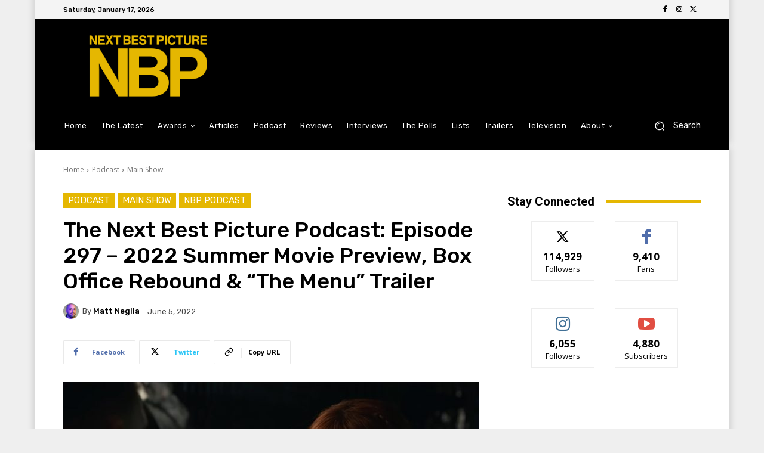

--- FILE ---
content_type: text/html; charset=utf-8
request_url: https://www.google.com/recaptcha/api2/aframe
body_size: 269
content:
<!DOCTYPE HTML><html><head><meta http-equiv="content-type" content="text/html; charset=UTF-8"></head><body><script nonce="vAY0YEz97ZhwZ26xx8jTFA">/** Anti-fraud and anti-abuse applications only. See google.com/recaptcha */ try{var clients={'sodar':'https://pagead2.googlesyndication.com/pagead/sodar?'};window.addEventListener("message",function(a){try{if(a.source===window.parent){var b=JSON.parse(a.data);var c=clients[b['id']];if(c){var d=document.createElement('img');d.src=c+b['params']+'&rc='+(localStorage.getItem("rc::a")?sessionStorage.getItem("rc::b"):"");window.document.body.appendChild(d);sessionStorage.setItem("rc::e",parseInt(sessionStorage.getItem("rc::e")||0)+1);localStorage.setItem("rc::h",'1768664309203');}}}catch(b){}});window.parent.postMessage("_grecaptcha_ready", "*");}catch(b){}</script></body></html>

--- FILE ---
content_type: application/javascript; charset=utf-8
request_url: https://fundingchoicesmessages.google.com/f/AGSKWxX-x7RJcXzQGaNmDOBeXo9LSu6IjHjTeUBSnPvEFTCAdMSCGZWaisjuyGtMC27UqRfPmYAqc89QOuQ4IysY5FvZl3_jZjBV3_huiQVO3U3IhodQ4XUHcJOYu4CgjYTg6mSlkjqhMMO9mjrex6Gnl1TyT7yB9Gvdia6r2x3xlQ3tArfmE5TnNQbc1yFq/_img/ad/bbl-/pagepeelads._adbanner..org/ad/
body_size: -1293
content:
window['1941d63c-63f8-4599-a11e-a1b84f58f99f'] = true;